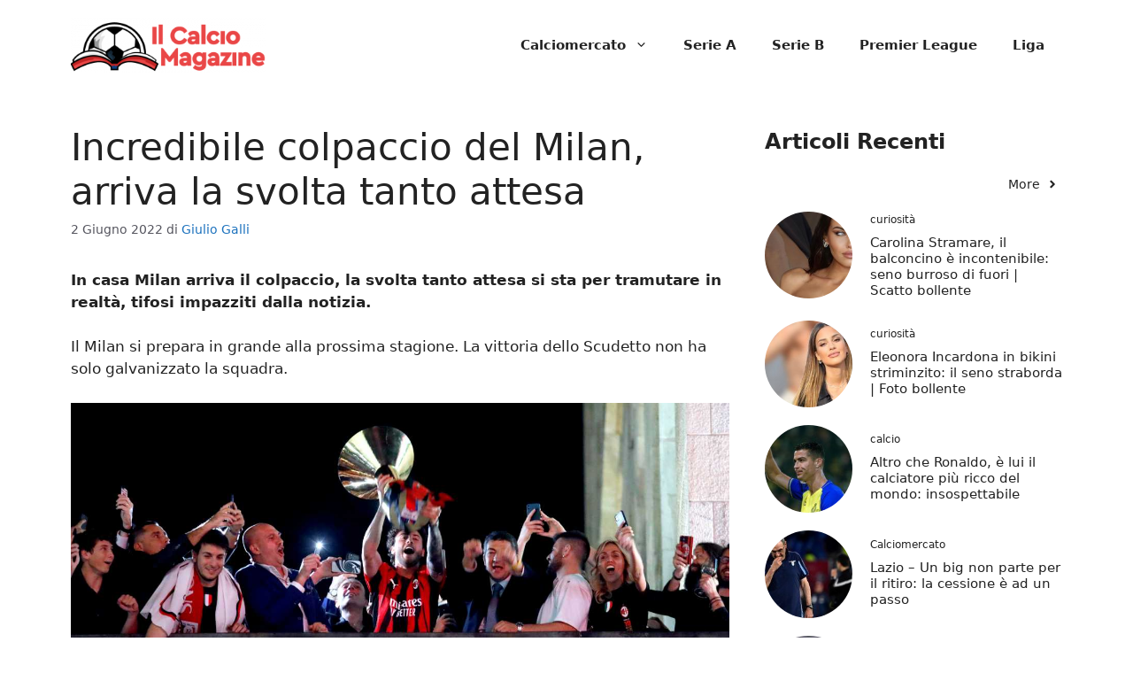

--- FILE ---
content_type: text/html; charset=UTF-8
request_url: https://www.ilcalciomagazine.it/serie-a/ac-milan/incredibile-colpaccio-del-milan-arriva-la-svolta-tanto-attesa/
body_size: 12113
content:
<!DOCTYPE html><html lang="it-IT"><head><meta charset="UTF-8"> <script>function fvmuag(){if(navigator.userAgent.match(/x11.*fox\/54|oid\s4.*xus.*ome\/62|oobot|ighth|tmetr|eadles|ingdo/i))return!1;if(navigator.userAgent.match(/x11.*ome\/75\.0\.3770\.100/i)){var e=screen.width,t=screen.height;if("number"==typeof e&&"number"==typeof t&&862==t&&1367==e)return!1}return!0}</script><meta name='robots' content='index, follow, max-image-preview:large, max-snippet:-1, max-video-preview:-1' /> <script async src="https://www.googletagmanager.com/gtag/js?id=G-YVTZ76E16C"></script> <script>window.dataLayer = window.dataLayer || [];
    function gtag(){dataLayer.push(arguments);}
        gtag('js', new Date());
        gtag('config', 'G-YVTZ76E16C');</script> <meta name="viewport" content="width=device-width, initial-scale=1"><title>Incredibile colpaccio del Milan, arriva la svolta tanto attesa</title><meta name="description" content="In casa Milan arriva il colpaccio, la svolta tanto attesa si sta per tramutare in realtà, tifosi impazziti dalla notizia." /><link rel="canonical" href="https://www.ilcalciomagazine.it/serie-a/ac-milan/incredibile-colpaccio-del-milan-arriva-la-svolta-tanto-attesa/" /><meta property="og:locale" content="it_IT" /><meta property="og:type" content="article" /><meta property="og:title" content="Incredibile colpaccio del Milan, arriva la svolta tanto attesa" /><meta property="og:description" content="In casa Milan arriva il colpaccio, la svolta tanto attesa si sta per tramutare in realtà, tifosi impazziti dalla notizia." /><meta property="og:url" content="https://www.ilcalciomagazine.it/serie-a/ac-milan/incredibile-colpaccio-del-milan-arriva-la-svolta-tanto-attesa/" /><meta property="og:site_name" content="Il Calcio Magazine" /><meta property="article:published_time" content="2022-06-02T05:00:08+00:00" /><meta property="article:modified_time" content="2022-06-01T22:50:45+00:00" /><meta property="og:image" content="https://www.ilcalciomagazine.it/wp-content/uploads/2022/05/MRSHAREFOTO_20220531180549788_bdae3becb8e6664c98c1ae853d929688-1.jpg" /><meta property="og:image:width" content="1280" /><meta property="og:image:height" content="720" /><meta property="og:image:type" content="image/jpeg" /><meta name="author" content="Giulio Galli" /><meta name="twitter:card" content="summary_large_image" /><meta name="twitter:label1" content="Scritto da" /><meta name="twitter:data1" content="Giulio Galli" /><meta name="twitter:label2" content="Tempo di lettura stimato" /><meta name="twitter:data2" content="2 minuti" /> <script type="application/ld+json" class="yoast-schema-graph">{"@context":"https://schema.org","@graph":[{"@type":"Article","@id":"https://www.ilcalciomagazine.it/serie-a/ac-milan/incredibile-colpaccio-del-milan-arriva-la-svolta-tanto-attesa/#article","isPartOf":{"@id":"https://www.ilcalciomagazine.it/serie-a/ac-milan/incredibile-colpaccio-del-milan-arriva-la-svolta-tanto-attesa/"},"author":{"name":"Giulio Galli","@id":"https://www.ilcalciomagazine.it/#/schema/person/b467b08ed66caef0818c7f7381b85ff9"},"headline":"Incredibile colpaccio del Milan, arriva la svolta tanto attesa","datePublished":"2022-06-02T05:00:08+00:00","dateModified":"2022-06-01T22:50:45+00:00","mainEntityOfPage":{"@id":"https://www.ilcalciomagazine.it/serie-a/ac-milan/incredibile-colpaccio-del-milan-arriva-la-svolta-tanto-attesa/"},"wordCount":418,"publisher":{"@id":"https://www.ilcalciomagazine.it/#organization"},"image":{"@id":"https://www.ilcalciomagazine.it/serie-a/ac-milan/incredibile-colpaccio-del-milan-arriva-la-svolta-tanto-attesa/#primaryimage"},"thumbnailUrl":"https://www.ilcalciomagazine.it/wp-content/uploads/2022/05/MRSHAREFOTO_20220531180549788_bdae3becb8e6664c98c1ae853d929688-1.jpg","keywords":["cardinale","Milan","redbird"],"articleSection":["AC Milan"],"inLanguage":"it-IT"},{"@type":"WebPage","@id":"https://www.ilcalciomagazine.it/serie-a/ac-milan/incredibile-colpaccio-del-milan-arriva-la-svolta-tanto-attesa/","url":"https://www.ilcalciomagazine.it/serie-a/ac-milan/incredibile-colpaccio-del-milan-arriva-la-svolta-tanto-attesa/","name":"Incredibile colpaccio del Milan, arriva la svolta tanto attesa","isPartOf":{"@id":"https://www.ilcalciomagazine.it/#website"},"primaryImageOfPage":{"@id":"https://www.ilcalciomagazine.it/serie-a/ac-milan/incredibile-colpaccio-del-milan-arriva-la-svolta-tanto-attesa/#primaryimage"},"image":{"@id":"https://www.ilcalciomagazine.it/serie-a/ac-milan/incredibile-colpaccio-del-milan-arriva-la-svolta-tanto-attesa/#primaryimage"},"thumbnailUrl":"https://www.ilcalciomagazine.it/wp-content/uploads/2022/05/MRSHAREFOTO_20220531180549788_bdae3becb8e6664c98c1ae853d929688-1.jpg","datePublished":"2022-06-02T05:00:08+00:00","dateModified":"2022-06-01T22:50:45+00:00","description":"In casa Milan arriva il colpaccio, la svolta tanto attesa si sta per tramutare in realtà, tifosi impazziti dalla notizia.","breadcrumb":{"@id":"https://www.ilcalciomagazine.it/serie-a/ac-milan/incredibile-colpaccio-del-milan-arriva-la-svolta-tanto-attesa/#breadcrumb"},"inLanguage":"it-IT","potentialAction":[{"@type":"ReadAction","target":["https://www.ilcalciomagazine.it/serie-a/ac-milan/incredibile-colpaccio-del-milan-arriva-la-svolta-tanto-attesa/"]}]},{"@type":"ImageObject","inLanguage":"it-IT","@id":"https://www.ilcalciomagazine.it/serie-a/ac-milan/incredibile-colpaccio-del-milan-arriva-la-svolta-tanto-attesa/#primaryimage","url":"https://www.ilcalciomagazine.it/wp-content/uploads/2022/05/MRSHAREFOTO_20220531180549788_bdae3becb8e6664c98c1ae853d929688-1.jpg","contentUrl":"https://www.ilcalciomagazine.it/wp-content/uploads/2022/05/MRSHAREFOTO_20220531180549788_bdae3becb8e6664c98c1ae853d929688-1.jpg","width":1280,"height":720,"caption":"Milan campione d'Italia per la sua diciannovesima volta nella storia [Credit: ANSA] - Il Calcio Magazine"},{"@type":"BreadcrumbList","@id":"https://www.ilcalciomagazine.it/serie-a/ac-milan/incredibile-colpaccio-del-milan-arriva-la-svolta-tanto-attesa/#breadcrumb","itemListElement":[{"@type":"ListItem","position":1,"name":"Home","item":"https://www.ilcalciomagazine.it/"},{"@type":"ListItem","position":2,"name":"Incredibile colpaccio del Milan, arriva la svolta tanto attesa"}]},{"@type":"WebSite","@id":"https://www.ilcalciomagazine.it/#website","url":"https://www.ilcalciomagazine.it/","name":"Il Calcio Magazine","description":"Il sito web che parla di calcio","publisher":{"@id":"https://www.ilcalciomagazine.it/#organization"},"potentialAction":[{"@type":"SearchAction","target":{"@type":"EntryPoint","urlTemplate":"https://www.ilcalciomagazine.it/?s={search_term_string}"},"query-input":"required name=search_term_string"}],"inLanguage":"it-IT"},{"@type":"Organization","@id":"https://www.ilcalciomagazine.it/#organization","name":"IlCalcioMagazine","url":"https://www.ilcalciomagazine.it/","logo":{"@type":"ImageObject","inLanguage":"it-IT","@id":"https://www.ilcalciomagazine.it/#/schema/logo/image/","url":"http://www.ilcalciomagazine.it/wp-content/uploads/2021/11/magazine_720.png","contentUrl":"http://www.ilcalciomagazine.it/wp-content/uploads/2021/11/magazine_720.png","width":720,"height":202,"caption":"IlCalcioMagazine"},"image":{"@id":"https://www.ilcalciomagazine.it/#/schema/logo/image/"}},{"@type":"Person","@id":"https://www.ilcalciomagazine.it/#/schema/person/b467b08ed66caef0818c7f7381b85ff9","name":"Giulio Galli","image":{"@type":"ImageObject","inLanguage":"it-IT","@id":"https://www.ilcalciomagazine.it/#/schema/person/image/","url":"https://secure.gravatar.com/avatar/5ec74990a3732a4b6e7893a88ab07686?s=96&d=mm&r=g","contentUrl":"https://secure.gravatar.com/avatar/5ec74990a3732a4b6e7893a88ab07686?s=96&d=mm&r=g","caption":"Giulio Galli"},"url":"https://www.ilcalciomagazine.it/author/giulio-simone-galli/"}]}</script> <link rel="amphtml" href="https://www.ilcalciomagazine.it/serie-a/ac-milan/incredibile-colpaccio-del-milan-arriva-la-svolta-tanto-attesa/amp/" /><meta name="generator" content="AMP for WP 1.0.92.1"/><style id='classic-theme-styles-inline-css'>/*! This file is auto-generated */ .wp-block-button__link{color:#fff;background-color:#32373c;border-radius:9999px;box-shadow:none;text-decoration:none;padding:calc(.667em + 2px) calc(1.333em + 2px);font-size:1.125em}.wp-block-file__button{background:#32373c;color:#fff;text-decoration:none}</style><style id='global-styles-inline-css'>body{--wp--preset--color--black: #000000;--wp--preset--color--cyan-bluish-gray: #abb8c3;--wp--preset--color--white: #ffffff;--wp--preset--color--pale-pink: #f78da7;--wp--preset--color--vivid-red: #cf2e2e;--wp--preset--color--luminous-vivid-orange: #ff6900;--wp--preset--color--luminous-vivid-amber: #fcb900;--wp--preset--color--light-green-cyan: #7bdcb5;--wp--preset--color--vivid-green-cyan: #00d084;--wp--preset--color--pale-cyan-blue: #8ed1fc;--wp--preset--color--vivid-cyan-blue: #0693e3;--wp--preset--color--vivid-purple: #9b51e0;--wp--preset--color--contrast: var(--contrast);--wp--preset--color--contrast-2: var(--contrast-2);--wp--preset--color--contrast-3: var(--contrast-3);--wp--preset--color--base: var(--base);--wp--preset--color--base-2: var(--base-2);--wp--preset--color--base-3: var(--base-3);--wp--preset--color--accent: var(--accent);--wp--preset--gradient--vivid-cyan-blue-to-vivid-purple: linear-gradient(135deg,rgba(6,147,227,1) 0%,rgb(155,81,224) 100%);--wp--preset--gradient--light-green-cyan-to-vivid-green-cyan: linear-gradient(135deg,rgb(122,220,180) 0%,rgb(0,208,130) 100%);--wp--preset--gradient--luminous-vivid-amber-to-luminous-vivid-orange: linear-gradient(135deg,rgba(252,185,0,1) 0%,rgba(255,105,0,1) 100%);--wp--preset--gradient--luminous-vivid-orange-to-vivid-red: linear-gradient(135deg,rgba(255,105,0,1) 0%,rgb(207,46,46) 100%);--wp--preset--gradient--very-light-gray-to-cyan-bluish-gray: linear-gradient(135deg,rgb(238,238,238) 0%,rgb(169,184,195) 100%);--wp--preset--gradient--cool-to-warm-spectrum: linear-gradient(135deg,rgb(74,234,220) 0%,rgb(151,120,209) 20%,rgb(207,42,186) 40%,rgb(238,44,130) 60%,rgb(251,105,98) 80%,rgb(254,248,76) 100%);--wp--preset--gradient--blush-light-purple: linear-gradient(135deg,rgb(255,206,236) 0%,rgb(152,150,240) 100%);--wp--preset--gradient--blush-bordeaux: linear-gradient(135deg,rgb(254,205,165) 0%,rgb(254,45,45) 50%,rgb(107,0,62) 100%);--wp--preset--gradient--luminous-dusk: linear-gradient(135deg,rgb(255,203,112) 0%,rgb(199,81,192) 50%,rgb(65,88,208) 100%);--wp--preset--gradient--pale-ocean: linear-gradient(135deg,rgb(255,245,203) 0%,rgb(182,227,212) 50%,rgb(51,167,181) 100%);--wp--preset--gradient--electric-grass: linear-gradient(135deg,rgb(202,248,128) 0%,rgb(113,206,126) 100%);--wp--preset--gradient--midnight: linear-gradient(135deg,rgb(2,3,129) 0%,rgb(40,116,252) 100%);--wp--preset--font-size--small: 13px;--wp--preset--font-size--medium: 20px;--wp--preset--font-size--large: 36px;--wp--preset--font-size--x-large: 42px;--wp--preset--spacing--20: 0.44rem;--wp--preset--spacing--30: 0.67rem;--wp--preset--spacing--40: 1rem;--wp--preset--spacing--50: 1.5rem;--wp--preset--spacing--60: 2.25rem;--wp--preset--spacing--70: 3.38rem;--wp--preset--spacing--80: 5.06rem;--wp--preset--shadow--natural: 6px 6px 9px rgba(0, 0, 0, 0.2);--wp--preset--shadow--deep: 12px 12px 50px rgba(0, 0, 0, 0.4);--wp--preset--shadow--sharp: 6px 6px 0px rgba(0, 0, 0, 0.2);--wp--preset--shadow--outlined: 6px 6px 0px -3px rgba(255, 255, 255, 1), 6px 6px rgba(0, 0, 0, 1);--wp--preset--shadow--crisp: 6px 6px 0px rgba(0, 0, 0, 1);}:where(.is-layout-flex){gap: 0.5em;}:where(.is-layout-grid){gap: 0.5em;}body .is-layout-flow > .alignleft{float: left;margin-inline-start: 0;margin-inline-end: 2em;}body .is-layout-flow > .alignright{float: right;margin-inline-start: 2em;margin-inline-end: 0;}body .is-layout-flow > .aligncenter{margin-left: auto !important;margin-right: auto !important;}body .is-layout-constrained > .alignleft{float: left;margin-inline-start: 0;margin-inline-end: 2em;}body .is-layout-constrained > .alignright{float: right;margin-inline-start: 2em;margin-inline-end: 0;}body .is-layout-constrained > .aligncenter{margin-left: auto !important;margin-right: auto !important;}body .is-layout-constrained > :where(:not(.alignleft):not(.alignright):not(.alignfull)){max-width: var(--wp--style--global--content-size);margin-left: auto !important;margin-right: auto !important;}body .is-layout-constrained > .alignwide{max-width: var(--wp--style--global--wide-size);}body .is-layout-flex{display: flex;}body .is-layout-flex{flex-wrap: wrap;align-items: center;}body .is-layout-flex > *{margin: 0;}body .is-layout-grid{display: grid;}body .is-layout-grid > *{margin: 0;}:where(.wp-block-columns.is-layout-flex){gap: 2em;}:where(.wp-block-columns.is-layout-grid){gap: 2em;}:where(.wp-block-post-template.is-layout-flex){gap: 1.25em;}:where(.wp-block-post-template.is-layout-grid){gap: 1.25em;}.has-black-color{color: var(--wp--preset--color--black) !important;}.has-cyan-bluish-gray-color{color: var(--wp--preset--color--cyan-bluish-gray) !important;}.has-white-color{color: var(--wp--preset--color--white) !important;}.has-pale-pink-color{color: var(--wp--preset--color--pale-pink) !important;}.has-vivid-red-color{color: var(--wp--preset--color--vivid-red) !important;}.has-luminous-vivid-orange-color{color: var(--wp--preset--color--luminous-vivid-orange) !important;}.has-luminous-vivid-amber-color{color: var(--wp--preset--color--luminous-vivid-amber) !important;}.has-light-green-cyan-color{color: var(--wp--preset--color--light-green-cyan) !important;}.has-vivid-green-cyan-color{color: var(--wp--preset--color--vivid-green-cyan) !important;}.has-pale-cyan-blue-color{color: var(--wp--preset--color--pale-cyan-blue) !important;}.has-vivid-cyan-blue-color{color: var(--wp--preset--color--vivid-cyan-blue) !important;}.has-vivid-purple-color{color: var(--wp--preset--color--vivid-purple) !important;}.has-black-background-color{background-color: var(--wp--preset--color--black) !important;}.has-cyan-bluish-gray-background-color{background-color: var(--wp--preset--color--cyan-bluish-gray) !important;}.has-white-background-color{background-color: var(--wp--preset--color--white) !important;}.has-pale-pink-background-color{background-color: var(--wp--preset--color--pale-pink) !important;}.has-vivid-red-background-color{background-color: var(--wp--preset--color--vivid-red) !important;}.has-luminous-vivid-orange-background-color{background-color: var(--wp--preset--color--luminous-vivid-orange) !important;}.has-luminous-vivid-amber-background-color{background-color: var(--wp--preset--color--luminous-vivid-amber) !important;}.has-light-green-cyan-background-color{background-color: var(--wp--preset--color--light-green-cyan) !important;}.has-vivid-green-cyan-background-color{background-color: var(--wp--preset--color--vivid-green-cyan) !important;}.has-pale-cyan-blue-background-color{background-color: var(--wp--preset--color--pale-cyan-blue) !important;}.has-vivid-cyan-blue-background-color{background-color: var(--wp--preset--color--vivid-cyan-blue) !important;}.has-vivid-purple-background-color{background-color: var(--wp--preset--color--vivid-purple) !important;}.has-black-border-color{border-color: var(--wp--preset--color--black) !important;}.has-cyan-bluish-gray-border-color{border-color: var(--wp--preset--color--cyan-bluish-gray) !important;}.has-white-border-color{border-color: var(--wp--preset--color--white) !important;}.has-pale-pink-border-color{border-color: var(--wp--preset--color--pale-pink) !important;}.has-vivid-red-border-color{border-color: var(--wp--preset--color--vivid-red) !important;}.has-luminous-vivid-orange-border-color{border-color: var(--wp--preset--color--luminous-vivid-orange) !important;}.has-luminous-vivid-amber-border-color{border-color: var(--wp--preset--color--luminous-vivid-amber) !important;}.has-light-green-cyan-border-color{border-color: var(--wp--preset--color--light-green-cyan) !important;}.has-vivid-green-cyan-border-color{border-color: var(--wp--preset--color--vivid-green-cyan) !important;}.has-pale-cyan-blue-border-color{border-color: var(--wp--preset--color--pale-cyan-blue) !important;}.has-vivid-cyan-blue-border-color{border-color: var(--wp--preset--color--vivid-cyan-blue) !important;}.has-vivid-purple-border-color{border-color: var(--wp--preset--color--vivid-purple) !important;}.has-vivid-cyan-blue-to-vivid-purple-gradient-background{background: var(--wp--preset--gradient--vivid-cyan-blue-to-vivid-purple) !important;}.has-light-green-cyan-to-vivid-green-cyan-gradient-background{background: var(--wp--preset--gradient--light-green-cyan-to-vivid-green-cyan) !important;}.has-luminous-vivid-amber-to-luminous-vivid-orange-gradient-background{background: var(--wp--preset--gradient--luminous-vivid-amber-to-luminous-vivid-orange) !important;}.has-luminous-vivid-orange-to-vivid-red-gradient-background{background: var(--wp--preset--gradient--luminous-vivid-orange-to-vivid-red) !important;}.has-very-light-gray-to-cyan-bluish-gray-gradient-background{background: var(--wp--preset--gradient--very-light-gray-to-cyan-bluish-gray) !important;}.has-cool-to-warm-spectrum-gradient-background{background: var(--wp--preset--gradient--cool-to-warm-spectrum) !important;}.has-blush-light-purple-gradient-background{background: var(--wp--preset--gradient--blush-light-purple) !important;}.has-blush-bordeaux-gradient-background{background: var(--wp--preset--gradient--blush-bordeaux) !important;}.has-luminous-dusk-gradient-background{background: var(--wp--preset--gradient--luminous-dusk) !important;}.has-pale-ocean-gradient-background{background: var(--wp--preset--gradient--pale-ocean) !important;}.has-electric-grass-gradient-background{background: var(--wp--preset--gradient--electric-grass) !important;}.has-midnight-gradient-background{background: var(--wp--preset--gradient--midnight) !important;}.has-small-font-size{font-size: var(--wp--preset--font-size--small) !important;}.has-medium-font-size{font-size: var(--wp--preset--font-size--medium) !important;}.has-large-font-size{font-size: var(--wp--preset--font-size--large) !important;}.has-x-large-font-size{font-size: var(--wp--preset--font-size--x-large) !important;} .wp-block-navigation a:where(:not(.wp-element-button)){color: inherit;} :where(.wp-block-post-template.is-layout-flex){gap: 1.25em;}:where(.wp-block-post-template.is-layout-grid){gap: 1.25em;} :where(.wp-block-columns.is-layout-flex){gap: 2em;}:where(.wp-block-columns.is-layout-grid){gap: 2em;} .wp-block-pullquote{font-size: 1.5em;line-height: 1.6;}</style><style id='generateblocks-inline-css'>.gb-container .wp-block-image img{vertical-align:middle;}.gb-container .gb-shape{position:absolute;overflow:hidden;pointer-events:none;line-height:0;}.gb-container .gb-shape svg{fill:currentColor;}.gb-container.gb-tabs__item:not(.gb-tabs__item-open){display:none;}.gb-container-d0a86651{color:var(--contrast);}.gb-container-d0a86651 > .gb-inside-container{max-width:1200px;margin-left:auto;margin-right:auto;}.gb-container-d0a86651 a{color:var(--contrast);}.gb-container-d0a86651 a:hover{color:var(--contrast);}.gb-grid-wrapper > .gb-grid-column-d0a86651 > .gb-container{display:flex;flex-direction:column;height:100%;}.gb-grid-wrapper > .gb-grid-column-847a4203{width:100%;}.gb-grid-wrapper > .gb-grid-column-847a4203 > .gb-container{display:flex;flex-direction:column;height:100%;}.gb-container-bcbc46ac{text-align:center;border-top:3px solid var(--accent-2);}.gb-grid-wrapper > .gb-grid-column-bcbc46ac{width:60%;flex-basis:calc(100% - 75px);}.gb-grid-wrapper > .gb-grid-column-bcbc46ac > .gb-container{display:flex;flex-direction:column;height:100%;}.gb-grid-wrapper > .gb-grid-column-4fc67d38{width:20%;flex-basis:75px;}.gb-grid-wrapper > .gb-grid-column-4fc67d38 > .gb-container{display:flex;flex-direction:column;height:100%;}.gb-grid-wrapper > .gb-grid-column-03919c55{width:100%;}.gb-grid-wrapper > .gb-grid-column-03919c55 > .gb-container{display:flex;flex-direction:column;height:100%;}.gb-grid-wrapper > .gb-grid-column-3ff058ae{width:33.33%;}.gb-grid-wrapper > .gb-grid-column-3ff058ae > .gb-container{display:flex;flex-direction:column;height:100%;}.gb-grid-wrapper > .gb-grid-column-c551a107{width:66.66%;}.gb-grid-wrapper > .gb-grid-column-c551a107 > .gb-container{justify-content:center;display:flex;flex-direction:column;height:100%;}.gb-grid-wrapper{display:flex;flex-wrap:wrap;}.gb-grid-column{box-sizing:border-box;}.gb-grid-wrapper .wp-block-image{margin-bottom:0;}.gb-grid-wrapper-e588d128{align-items:center;margin-left:-10px;}.gb-grid-wrapper-e588d128 > .gb-grid-column{padding-left:10px;padding-bottom:20px;}.gb-grid-wrapper-b3929361 > .gb-grid-column{padding-bottom:10px;}.gb-grid-wrapper-d1e7a423{margin-left:-20px;}.gb-grid-wrapper-d1e7a423 > .gb-grid-column{padding-left:20px;padding-bottom:10px;}.gb-icon svg{fill:currentColor;}.gb-highlight{background:none;color:unset;}h6.gb-headline-14dcdb64{font-size:12px;margin-bottom:8px;}h3.gb-headline-040f2ffe{font-size:15px;margin-bottom:5px;}.gb-button-wrapper{display:flex;flex-wrap:wrap;align-items:flex-start;justify-content:flex-start;clear:both;}.gb-button-wrapper-c617e1fe{justify-content:center;}.gb-button{text-decoration:none;}.gb-icon svg{fill:currentColor;}.gb-accordion__item:not(.gb-accordion__item-open) > .gb-button .gb-accordion__icon-open{display:none;}.gb-accordion__item.gb-accordion__item-open > .gb-button .gb-accordion__icon{display:none;}.gb-button-wrapper a.gb-button-3a4a7e95{display:inline-flex;align-items:center;justify-content:center;font-size:14px;text-align:center;color:var(--accent-2);}.gb-button-wrapper a.gb-button-3a4a7e95:hover, .gb-button-wrapper a.gb-button-3a4a7e95:active, .gb-button-wrapper a.gb-button-3a4a7e95:focus{color:var(--contrast);}.gb-button-wrapper a.gb-button-3a4a7e95 .gb-icon{line-height:0;padding-left:0.5em;}.gb-button-wrapper a.gb-button-3a4a7e95 .gb-icon svg{width:1em;height:1em;}.gb-block-image img{vertical-align:middle;}.gb-image-95849c3e{border-radius:50%;object-fit:cover;}@media (min-width: 1025px) {.gb-grid-wrapper > div.gb-grid-column-847a4203{padding-bottom:0;}}@media (max-width: 1024px) {.gb-grid-wrapper-b3929361{margin-left:-20px;}.gb-grid-wrapper-b3929361 > .gb-grid-column{padding-left:20px;}}@media (max-width: 767px) {.gb-container-d0a86651{text-align:center;}.gb-container-d0a86651 > .gb-inside-container{padding-top:40px;}.gb-grid-wrapper > .gb-grid-column-847a4203{width:100%;}.gb-grid-wrapper > div.gb-grid-column-847a4203{padding-bottom:0;}.gb-grid-wrapper > .gb-grid-column-bcbc46ac{width:100%;}.gb-grid-wrapper > .gb-grid-column-4fc67d38{width:100%;}.gb-container-3ff058ae{text-align:center;}.gb-grid-wrapper > .gb-grid-column-3ff058ae{width:50%;}.gb-container-c551a107{text-align:left;}.gb-grid-wrapper > .gb-grid-column-c551a107{width:50%;}h4.gb-headline-9e06b5e3{text-align:left;}h6.gb-headline-14dcdb64{text-align:left;}h3.gb-headline-040f2ffe{text-align:left;}}.gb-container-link{position:absolute;top:0;right:0;bottom:0;left:0;z-index:99;}a.gb-container{display: block;}</style><link rel='stylesheet' id='fvm-header-0-css' href='https://www.ilcalciomagazine.it/wp-content/uploads/cache/fvm/1713970964/out/header-118529ce8b098da01fd4bfffe20079d5ca6168e0.min.css' media='all' /><link rel="https://api.w.org/" href="https://www.ilcalciomagazine.it/wp-json/" /><link rel="alternate" type="application/json" href="https://www.ilcalciomagazine.it/wp-json/wp/v2/posts/9323" /><link rel="alternate" type="application/json+oembed" href="https://www.ilcalciomagazine.it/wp-json/oembed/1.0/embed?url=https%3A%2F%2Fwww.ilcalciomagazine.it%2Fserie-a%2Fac-milan%2Fincredibile-colpaccio-del-milan-arriva-la-svolta-tanto-attesa%2F" /><link rel="alternate" type="text/xml+oembed" href="https://www.ilcalciomagazine.it/wp-json/oembed/1.0/embed?url=https%3A%2F%2Fwww.ilcalciomagazine.it%2Fserie-a%2Fac-milan%2Fincredibile-colpaccio-del-milan-arriva-la-svolta-tanto-attesa%2F&#038;format=xml" /> <script>var dadasuite365WebPushData = {"site":"www.ilcalciomagazine.it","site_url":"https:\/\/www.ilcalciomagazine.it","vapid_key":"BIjA3Tzri3d79zu6B0CD1w--1MtzXCnJfKcUd_BSRHcmZYFYElKF2dHHgJV8iliRutFHH19hZicz4PQepciGKyQ","dadasuite_365_webpush_api":"https:\/\/sensor01.gopush.it\/api\/push"}</script><script src="https://www.ilcalciomagazine.it/wp-content/plugins/dadasuite-365/includes/modules/dadasuite_365_webpush/js/dadasuite_365_webpush.min.js"></script><style type="text/css">.broken_link, a.broken_link { text-decoration: line-through; }</style></head><body class="post-template-default single single-post postid-9323 single-format-standard wp-custom-logo wp-embed-responsive post-image-above-header post-image-aligned-center right-sidebar nav-float-right one-container header-aligned-left dropdown-hover" itemtype="https://schema.org/Blog" itemscope> <a class="screen-reader-text skip-link" href="#content" title="Vai al contenuto">Vai al contenuto</a> <header class="site-header has-inline-mobile-toggle" id="masthead" aria-label="Sito"  itemtype="https://schema.org/WPHeader" itemscope><div class="inside-header grid-container"><div class="site-logo"> <a href="https://www.ilcalciomagazine.it/" rel="home"> <img  class="header-image is-logo-image" alt="Il Calcio Magazine" src="https://www.ilcalciomagazine.it/wp-content/uploads/2024/01/cropped-magazine_720-300x84-1.png" width="300" height="84" /> </a></div> <nav class="main-navigation mobile-menu-control-wrapper" id="mobile-menu-control-wrapper" aria-label="Attiva/Disattiva dispositivi mobili"><div class="menu-bar-items"></div> <button data-nav="site-navigation" class="menu-toggle" aria-controls="primary-menu" aria-expanded="false"> <span class="gp-icon icon-menu-bars"><svg viewBox="0 0 512 512" aria-hidden="true" xmlns="http://www.w3.org/2000/svg" width="1em" height="1em"><path d="M0 96c0-13.255 10.745-24 24-24h464c13.255 0 24 10.745 24 24s-10.745 24-24 24H24c-13.255 0-24-10.745-24-24zm0 160c0-13.255 10.745-24 24-24h464c13.255 0 24 10.745 24 24s-10.745 24-24 24H24c-13.255 0-24-10.745-24-24zm0 160c0-13.255 10.745-24 24-24h464c13.255 0 24 10.745 24 24s-10.745 24-24 24H24c-13.255 0-24-10.745-24-24z" /></svg><svg viewBox="0 0 512 512" aria-hidden="true" xmlns="http://www.w3.org/2000/svg" width="1em" height="1em"><path d="M71.029 71.029c9.373-9.372 24.569-9.372 33.942 0L256 222.059l151.029-151.03c9.373-9.372 24.569-9.372 33.942 0 9.372 9.373 9.372 24.569 0 33.942L289.941 256l151.03 151.029c9.372 9.373 9.372 24.569 0 33.942-9.373 9.372-24.569 9.372-33.942 0L256 289.941l-151.029 151.03c-9.373 9.372-24.569 9.372-33.942 0-9.372-9.373-9.372-24.569 0-33.942L222.059 256 71.029 104.971c-9.372-9.373-9.372-24.569 0-33.942z" /></svg></span><span class="screen-reader-text">Menu</span> </button> </nav> <nav class="main-navigation has-menu-bar-items sub-menu-right" id="site-navigation" aria-label="Principale"  itemtype="https://schema.org/SiteNavigationElement" itemscope><div class="inside-navigation grid-container"> <button class="menu-toggle" aria-controls="primary-menu" aria-expanded="false"> <span class="gp-icon icon-menu-bars"><svg viewBox="0 0 512 512" aria-hidden="true" xmlns="http://www.w3.org/2000/svg" width="1em" height="1em"><path d="M0 96c0-13.255 10.745-24 24-24h464c13.255 0 24 10.745 24 24s-10.745 24-24 24H24c-13.255 0-24-10.745-24-24zm0 160c0-13.255 10.745-24 24-24h464c13.255 0 24 10.745 24 24s-10.745 24-24 24H24c-13.255 0-24-10.745-24-24zm0 160c0-13.255 10.745-24 24-24h464c13.255 0 24 10.745 24 24s-10.745 24-24 24H24c-13.255 0-24-10.745-24-24z" /></svg><svg viewBox="0 0 512 512" aria-hidden="true" xmlns="http://www.w3.org/2000/svg" width="1em" height="1em"><path d="M71.029 71.029c9.373-9.372 24.569-9.372 33.942 0L256 222.059l151.029-151.03c9.373-9.372 24.569-9.372 33.942 0 9.372 9.373 9.372 24.569 0 33.942L289.941 256l151.03 151.029c9.372 9.373 9.372 24.569 0 33.942-9.373 9.372-24.569 9.372-33.942 0L256 289.941l-151.029 151.03c-9.373 9.372-24.569 9.372-33.942 0-9.372-9.373-9.372-24.569 0-33.942L222.059 256 71.029 104.971c-9.372-9.373-9.372-24.569 0-33.942z" /></svg></span><span class="mobile-menu">Menu</span> </button><div id="primary-menu" class="main-nav"><ul id="menu-principale" class=" menu sf-menu"><li id="menu-item-67" class="menu-item menu-item-type-taxonomy menu-item-object-category menu-item-has-children menu-item-67"><a href="https://www.ilcalciomagazine.it/calciomercato/">Calciomercato<span role="presentation" class="dropdown-menu-toggle"><span class="gp-icon icon-arrow"><svg viewBox="0 0 330 512" aria-hidden="true" xmlns="http://www.w3.org/2000/svg" width="1em" height="1em"><path d="M305.913 197.085c0 2.266-1.133 4.815-2.833 6.514L171.087 335.593c-1.7 1.7-4.249 2.832-6.515 2.832s-4.815-1.133-6.515-2.832L26.064 203.599c-1.7-1.7-2.832-4.248-2.832-6.514s1.132-4.816 2.832-6.515l14.162-14.163c1.7-1.699 3.966-2.832 6.515-2.832 2.266 0 4.815 1.133 6.515 2.832l111.316 111.317 111.316-111.317c1.7-1.699 4.249-2.832 6.515-2.832s4.815 1.133 6.515 2.832l14.162 14.163c1.7 1.7 2.833 4.249 2.833 6.515z" /></svg></span></span></a><ul class="sub-menu"><li id="menu-item-68" class="menu-item menu-item-type-taxonomy menu-item-object-category menu-item-68"><a href="https://www.ilcalciomagazine.it/calciomercato/2019-sessione-invernale/">2019 sessione invernale</a></li></ul></li><li id="menu-item-35" class="menu-item menu-item-type-taxonomy menu-item-object-category current-post-ancestor menu-item-35"><a href="https://www.ilcalciomagazine.it/serie-a/">Serie A</a></li><li id="menu-item-69" class="menu-item menu-item-type-taxonomy menu-item-object-category menu-item-69"><a href="https://www.ilcalciomagazine.it/serie-b/">Serie B</a></li><li id="menu-item-70" class="menu-item menu-item-type-taxonomy menu-item-object-category menu-item-70"><a href="https://www.ilcalciomagazine.it/premier-league/">Premier League</a></li><li id="menu-item-84" class="menu-item menu-item-type-taxonomy menu-item-object-category menu-item-84"><a href="https://www.ilcalciomagazine.it/liga/">Liga</a></li></ul></div><div class="menu-bar-items"></div></div> </nav></div> </header><div class="site grid-container container hfeed" id="page"><div class="site-content" id="content"><div class="content-area" id="primary"> <main class="site-main" id="main"> <article id="post-9323" class="post-9323 post type-post status-publish format-standard has-post-thumbnail hentry category-ac-milan tag-cardinale tag-milan tag-redbird" itemtype="https://schema.org/CreativeWork" itemscope><div class="inside-article"> <header class="entry-header" aria-label="Contenuto"><h1 class="entry-title" itemprop="headline">Incredibile colpaccio del Milan, arriva la svolta tanto attesa</h1><div class="entry-meta"> <span class="posted-on"><time class="entry-date published" datetime="2022-06-02T07:00:08+02:00" itemprop="datePublished">2 Giugno 2022</time></span> <span class="byline">di <span class="author vcard" itemprop="author" itemtype="https://schema.org/Person" itemscope><a class="url fn n" href="https://www.ilcalciomagazine.it/author/giulio-simone-galli/" title="Visualizza tutti gli articoli di Giulio Galli" rel="author" itemprop="url"><span class="author-name" itemprop="name">Giulio Galli</span></a></span></span></div> </header><div class="entry-content" itemprop="text"><div class='code-block code-block-1' style='margin: 8px auto; text-align: center; display: block; clear: both;'><div class="nm-ad" id="IlCalcioMagazine_A" data-slot="ca-pub-4894676716775870-tag/IlCalcioMagazine_A" data-mp="NW_ARTICLE" data-dm="300x250,336x280" style="text-align: center;"></div></div><p><strong>In casa Milan arriva il colpaccio, la svolta tanto attesa si sta per tramutare in realtà, tifosi impazziti dalla notizia.</strong></p><p>Il Milan si prepara in grande alla prossima stagione. La vittoria dello Scudetto non ha solo galvanizzato la squadra.</p> <figure id="attachment_9325" aria-describedby="caption-attachment-9325" style="width: 1270px" class="wp-caption alignnone"><img fetchpriority="high" decoding="async" class="size-full wp-image-9325" src="https://www.ilcalciomagazine.it/wp-content/uploads/2022/05/MRSHAREFOTO_20220531180549788_bdae3becb8e6664c98c1ae853d929688-1.jpg" alt="Milan campione d'Italia per la sua diciannovesima volta nella storia (Credit Foto Ansa)" width="1280" height="720" srcset="https://www.ilcalciomagazine.it/wp-content/uploads/2022/05/MRSHAREFOTO_20220531180549788_bdae3becb8e6664c98c1ae853d929688-1.jpg 1280w, https://www.ilcalciomagazine.it/wp-content/uploads/2022/05/MRSHAREFOTO_20220531180549788_bdae3becb8e6664c98c1ae853d929688-1-300x169.jpg 300w, https://www.ilcalciomagazine.it/wp-content/uploads/2022/05/MRSHAREFOTO_20220531180549788_bdae3becb8e6664c98c1ae853d929688-1-1024x576.jpg 1024w, https://www.ilcalciomagazine.it/wp-content/uploads/2022/05/MRSHAREFOTO_20220531180549788_bdae3becb8e6664c98c1ae853d929688-1-768x432.jpg 768w" sizes="(max-width: 1280px) 100vw, 1280px" /><figcaption id="caption-attachment-9325" class="wp-caption-text">Milan campione d&#8217;Italia per la sua diciannovesima volta nella storia (Credit Foto Ansa)</figcaption></figure><div class='code-block code-block-2' style='margin: 8px auto; text-align: center; display: block; clear: both;'><div class="nm-ad" id="IlCalcioMagazine_B" data-slot="ca-pub-4894676716775870-tag/IlCalcioMagazine_B" data-mp="NW_ARTICLE" data-dm="300x250,336x280" style="text-align: center;"></div></div><p>La vittoria dello <strong>Scudetto</strong> da parte del <strong>Milan</strong> non solo ha rilanciato la squadra di <strong>Pioli</strong> ma anche il valore e la fama del <strong>brand</strong>. I rossoneri quest&#8217;anno hanno dimostrato di essere una squadra compatta capace di superare gli ostacoli trovati lungo il percorso.</p><p>Dopo la vittoria nel derby di campionato, siglato Oliver <strong>Giroud</strong>, il <a href="https://www.ilcalciomagazine.it/serie-a/milan-beffato-lo-scudetto-non-basta-il-futuro-si-complica/" target="_blank" rel="noopener noreferrer">Diavolo</a> non si è più fermato e domenica dopo domenica hanno macinato punti su punti. Solo l&#8217;<strong>Inter</strong> in Coppa Italia è riuscita a fermare l&#8217;armata rossonera, con la vittoria per 3-0 nella semifinale di ritorno, che successivamente ha ripreso la sua corsa verso il tricolore.</p><div class='code-block code-block-4' style='margin: 8px auto; text-align: center; display: block; clear: both;'><div id='inRead'></div></div><p>Ora il Milan si prepara alla prossima stagione, chiamato a provare a replicare il successo di quest&#8217;anno e magari qualcosa in più.</p><h2>Già apposte le firme, ecco chi è il nuovo proprietario del club</h2><p>Nella giornata di oggi il Milan è stato venduto ad un nuovo proprietario anche lui americano ma con origini italiane. <strong>Gerry Cardinale</strong> ,capo di <strong>RedBird</strong> Capital Partners, ha firmato il contratto di acquisizione della maggioranza della società dal fondo <strong>Elliott</strong> per 1,3 miliardi di dollari.</p> <figure id="attachment_9326" aria-describedby="caption-attachment-9326" style="width: 730px" class="wp-caption alignnone"><img decoding="async" class="size-full wp-image-9326" src="https://www.ilcalciomagazine.it/wp-content/uploads/2022/05/MRSHAREFOTO_20220531180603345_4ac37d80c6043dccad78742b101e33d8-1.jpg" alt="Gerry Cardinale capo di RedBird (Credit Foto Ansa)" width="740" height="550" srcset="https://www.ilcalciomagazine.it/wp-content/uploads/2022/05/MRSHAREFOTO_20220531180603345_4ac37d80c6043dccad78742b101e33d8-1.jpg 740w, https://www.ilcalciomagazine.it/wp-content/uploads/2022/05/MRSHAREFOTO_20220531180603345_4ac37d80c6043dccad78742b101e33d8-1-300x223.jpg 300w" sizes="(max-width: 740px) 100vw, 740px" /><figcaption id="caption-attachment-9326" class="wp-caption-text">Gerry Cardinale capo di RedBird (Credit Foto Ansa)</figcaption></figure><p>Del passaggio di proprietà ne ha parlato anche il presidente rossonero Paolo <strong>Scaroni</strong>, il quale ha detto che tutto sta andando come previsto. Nei prossimi giorni si concretizzerà la trattativa con il nuovo fondo proprietario, anche se poi tra signing e closing passerà qualche mese.</p><p>RedBird è un fondo di investimento americano che è focalizzato sulla costruzione di società a rapido tasso di crescita con capitale flessibile e a lungo termine. Fu fondato nel 2014 da Gerry Cardinale, che riveste il ruolo di managing partner. Il suo capitale ammonta in totale a 4,5 miliardi di dollari e coinvolge non solo servizi finanziari, ma anche diversi altri ambiti, come le telecomunicazioni e lo sport. I rossoneri non sono la prima squadra di calcio che si trova a gestire, infatti RedBird gestisce anche l’85% del <strong>Tolosa</strong>, club francese recentemente promosso dalla Ligue 2 alla <strong>Ligue 1</strong>.</p><p>All&#8217;interno del consiglio di amministrazione del nuovo<a href="https://www.ilcalciomagazine.it/serie-a/milan-duro-sfogo-del-giocatore-le-sue-parole-sorprendono-tutti/" target="_blank" rel="noopener noreferrer"> Milan</a> saranno presenti comunque uomini di Elliott, che prenderà vita a seguito del passaggio di proprietà.</p><div class='code-block code-block-3' style='margin: 8px auto; text-align: center; display: block; clear: both;'><div class="nm-ad" id="IlCalcioMagazine_C" data-slot="ca-pub-4894676716775870-tag/IlCalcioMagazine_C" data-mp="NW_ARTICLE" data-dm="300x250,336x280" style="text-align: center;"></div><div id="M823190ScriptRootC1345478"></div><div id="nat_61e9ae3c3c29de3e5b3295f7"></div></div></div><footer class="entry-meta" aria-label="Contenuto dei meta"> <span class="cat-links"><span class="gp-icon icon-categories"><svg viewBox="0 0 512 512" aria-hidden="true" xmlns="http://www.w3.org/2000/svg" width="1em" height="1em"><path d="M0 112c0-26.51 21.49-48 48-48h110.014a48 48 0 0143.592 27.907l12.349 26.791A16 16 0 00228.486 128H464c26.51 0 48 21.49 48 48v224c0 26.51-21.49 48-48 48H48c-26.51 0-48-21.49-48-48V112z" /></svg></span><span class="screen-reader-text">Categorie </span><a href="https://www.ilcalciomagazine.it/serie-a/ac-milan/" rel="category tag">AC Milan</a></span> <span class="tags-links"><span class="gp-icon icon-tags"><svg viewBox="0 0 512 512" aria-hidden="true" xmlns="http://www.w3.org/2000/svg" width="1em" height="1em"><path d="M20 39.5c-8.836 0-16 7.163-16 16v176c0 4.243 1.686 8.313 4.687 11.314l224 224c6.248 6.248 16.378 6.248 22.626 0l176-176c6.244-6.244 6.25-16.364.013-22.615l-223.5-224A15.999 15.999 0 00196.5 39.5H20zm56 96c0-13.255 10.745-24 24-24s24 10.745 24 24-10.745 24-24 24-24-10.745-24-24z"/><path d="M259.515 43.015c4.686-4.687 12.284-4.687 16.97 0l228 228c4.686 4.686 4.686 12.284 0 16.97l-180 180c-4.686 4.687-12.284 4.687-16.97 0-4.686-4.686-4.686-12.284 0-16.97L479.029 279.5 259.515 59.985c-4.686-4.686-4.686-12.284 0-16.97z" /></svg></span><span class="screen-reader-text">Tag </span><a href="https://www.ilcalciomagazine.it/tag/cardinale/" rel="tag">cardinale</a>, <a href="https://www.ilcalciomagazine.it/tag/milan/" rel="tag">Milan</a>, <a href="https://www.ilcalciomagazine.it/tag/redbird/" rel="tag">redbird</a></span> <nav id="nav-below" class="post-navigation" aria-label="Articoli"><div class="nav-previous"><span class="gp-icon icon-arrow-left"><svg viewBox="0 0 192 512" aria-hidden="true" xmlns="http://www.w3.org/2000/svg" width="1em" height="1em" fill-rule="evenodd" clip-rule="evenodd" stroke-linejoin="round" stroke-miterlimit="1.414"><path d="M178.425 138.212c0 2.265-1.133 4.813-2.832 6.512L64.276 256.001l111.317 111.277c1.7 1.7 2.832 4.247 2.832 6.513 0 2.265-1.133 4.813-2.832 6.512L161.43 394.46c-1.7 1.7-4.249 2.832-6.514 2.832-2.266 0-4.816-1.133-6.515-2.832L16.407 262.514c-1.699-1.7-2.832-4.248-2.832-6.513 0-2.265 1.133-4.813 2.832-6.512l131.994-131.947c1.7-1.699 4.249-2.831 6.515-2.831 2.265 0 4.815 1.132 6.514 2.831l14.163 14.157c1.7 1.7 2.832 3.965 2.832 6.513z" fill-rule="nonzero" /></svg></span><span class="prev"><a href="https://www.ilcalciomagazine.it/calciomercato/napoli-de-laurentiis-prepara-il-colpo-e-sarri-gongola-ecco-laccordo-implicito-tra-i-due/" rel="prev">Napoli, De Laurentiis prepara il colpo e Sarri gongola: ecco l&#8217;accordo implicito tra i due</a></span></div><div class="nav-next"><span class="gp-icon icon-arrow-right"><svg viewBox="0 0 192 512" aria-hidden="true" xmlns="http://www.w3.org/2000/svg" width="1em" height="1em" fill-rule="evenodd" clip-rule="evenodd" stroke-linejoin="round" stroke-miterlimit="1.414"><path d="M178.425 256.001c0 2.266-1.133 4.815-2.832 6.515L43.599 394.509c-1.7 1.7-4.248 2.833-6.514 2.833s-4.816-1.133-6.515-2.833l-14.163-14.162c-1.699-1.7-2.832-3.966-2.832-6.515 0-2.266 1.133-4.815 2.832-6.515l111.317-111.316L16.407 144.685c-1.699-1.7-2.832-4.249-2.832-6.515s1.133-4.815 2.832-6.515l14.163-14.162c1.7-1.7 4.249-2.833 6.515-2.833s4.815 1.133 6.514 2.833l131.994 131.993c1.7 1.7 2.832 4.249 2.832 6.515z" fill-rule="nonzero" /></svg></span><span class="next"><a href="https://www.ilcalciomagazine.it/curiosita/camila-giorgi-i-suoi-short-fanno-impazzire-la-rete-non-adatto-ai-deboli-di-cuore/" rel="next">Camila Giorgi, i suoi short fanno impazzire la rete | Non adatto ai deboli di cuore</a></span></div> </nav> </footer></div> </article> </main></div><div class="widget-area sidebar is-right-sidebar" id="right-sidebar"><div class="inside-right-sidebar"><div class="gb-container gb-container-d0a86651 sticky-container"><div class="gb-inside-container"><div class="gb-grid-wrapper gb-grid-wrapper-e588d128"><div class="gb-grid-column gb-grid-column-847a4203"><div class="gb-container gb-container-847a4203"><div class="gb-inside-container"><h4 class="gb-headline gb-headline-9e06b5e3 gb-headline-text"><strong>Articoli Recenti</strong></h4></div></div></div><div class="gb-grid-column gb-grid-column-bcbc46ac"><div class="gb-container gb-container-bcbc46ac"><div class="gb-inside-container"></div></div></div><div class="gb-grid-column gb-grid-column-4fc67d38"><div class="gb-container gb-container-4fc67d38"><div class="gb-inside-container"><div class="gb-button-wrapper gb-button-wrapper-c617e1fe"><a class="gb-button gb-button-3a4a7e95" href="#"><span class="gb-button-text">More</span><span class="gb-icon"><svg aria-hidden="true" role="img" height="1em" width="1em" viewBox="0 0 256 512" xmlns="http://www.w3.org/2000/svg"><path fill="currentColor" d="M224.3 273l-136 136c-9.4 9.4-24.6 9.4-33.9 0l-22.6-22.6c-9.4-9.4-9.4-24.6 0-33.9l96.4-96.4-96.4-96.4c-9.4-9.4-9.4-24.6 0-33.9L54.3 103c9.4-9.4 24.6-9.4 33.9 0l136 136c9.5 9.4 9.5 24.6.1 34z"></path></svg></span></a></div></div></div></div></div><div class="gb-grid-wrapper gb-grid-wrapper-b3929361 gb-query-loop-wrapper"><div class="gb-grid-column gb-grid-column-03919c55 gb-query-loop-item post-11617 post type-post status-publish format-standard has-post-thumbnail hentry category-curiosita"><div class="gb-container gb-container-03919c55"><div class="gb-inside-container"><div class="gb-grid-wrapper gb-grid-wrapper-d1e7a423"><div class="gb-grid-column gb-grid-column-3ff058ae"><div class="gb-container gb-container-3ff058ae"><div class="gb-inside-container"> <figure class="gb-block-image gb-block-image-95849c3e"><a href="https://www.ilcalciomagazine.it/curiosita/carolina-stramare-il-balconcino-e-incontenibile-seno-burroso-di-fuori-scatto-bollente/"><img width="150" height="150" src="https://www.ilcalciomagazine.it/wp-content/uploads/2022/06/carolina-stramare-vestito-trasparente-150x150.jpeg" class="gb-image-95849c3e" alt="Carolina Stramare" decoding="async" loading="lazy" /></a></figure></div></div></div><div class="gb-grid-column gb-grid-column-c551a107"><div class="gb-container gb-container-c551a107"><div class="gb-inside-container"><h6 class="gb-headline gb-headline-14dcdb64 gb-headline-text"><span class="post-term-item term-curiosita">curiosità</span></h6><h3 class="gb-headline gb-headline-040f2ffe gb-headline-text"><a href="https://www.ilcalciomagazine.it/curiosita/carolina-stramare-il-balconcino-e-incontenibile-seno-burroso-di-fuori-scatto-bollente/">Carolina Stramare, il balconcino è incontenibile: seno burroso di fuori | Scatto bollente</a></h3></div></div></div></div></div></div></div><div class="gb-grid-column gb-grid-column-03919c55 gb-query-loop-item post-11696 post type-post status-publish format-standard has-post-thumbnail hentry category-curiosita"><div class="gb-container gb-container-03919c55"><div class="gb-inside-container"><div class="gb-grid-wrapper gb-grid-wrapper-d1e7a423"><div class="gb-grid-column gb-grid-column-3ff058ae"><div class="gb-container gb-container-3ff058ae"><div class="gb-inside-container"> <figure class="gb-block-image gb-block-image-95849c3e"><a href="https://www.ilcalciomagazine.it/curiosita/eleonora-incardona-in-bikini-striminzito-il-seno-straborda-foto-bollente/"><img width="150" height="150" src="https://www.ilcalciomagazine.it/wp-content/uploads/2022/05/Eleonora-incardona-panettone-150x150.jpeg" class="gb-image-95849c3e" alt="Eleonora Incardona" decoding="async" loading="lazy" /></a></figure></div></div></div><div class="gb-grid-column gb-grid-column-c551a107"><div class="gb-container gb-container-c551a107"><div class="gb-inside-container"><h6 class="gb-headline gb-headline-14dcdb64 gb-headline-text"><span class="post-term-item term-curiosita">curiosità</span></h6><h3 class="gb-headline gb-headline-040f2ffe gb-headline-text"><a href="https://www.ilcalciomagazine.it/curiosita/eleonora-incardona-in-bikini-striminzito-il-seno-straborda-foto-bollente/">Eleonora Incardona in bikini striminzito: il seno straborda | Foto bollente</a></h3></div></div></div></div></div></div></div><div class="gb-grid-column gb-grid-column-03919c55 gb-query-loop-item post-13903 post type-post status-publish format-standard has-post-thumbnail hentry category-calcio"><div class="gb-container gb-container-03919c55"><div class="gb-inside-container"><div class="gb-grid-wrapper gb-grid-wrapper-d1e7a423"><div class="gb-grid-column gb-grid-column-3ff058ae"><div class="gb-container gb-container-3ff058ae"><div class="gb-inside-container"> <figure class="gb-block-image gb-block-image-95849c3e"><a href="https://www.ilcalciomagazine.it/calcio/altro-che-ronaldo-e-lui-il-calciatore-piu-ricco-del-mondo-insospettabile/"><img width="150" height="150" src="https://www.ilcalciomagazine.it/wp-content/uploads/2023/01/ronaldo-1-150x150.jpg" class="gb-image-95849c3e" alt="Calciatore: ecco il più ricco di tutti" decoding="async" loading="lazy" /></a></figure></div></div></div><div class="gb-grid-column gb-grid-column-c551a107"><div class="gb-container gb-container-c551a107"><div class="gb-inside-container"><h6 class="gb-headline gb-headline-14dcdb64 gb-headline-text"><span class="post-term-item term-calcio">calcio</span></h6><h3 class="gb-headline gb-headline-040f2ffe gb-headline-text"><a href="https://www.ilcalciomagazine.it/calcio/altro-che-ronaldo-e-lui-il-calciatore-piu-ricco-del-mondo-insospettabile/">Altro che Ronaldo, è lui il calciatore più ricco del mondo: insospettabile</a></h3></div></div></div></div></div></div></div><div class="gb-grid-column gb-grid-column-03919c55 gb-query-loop-item post-13763 post type-post status-publish format-standard has-post-thumbnail hentry category-calciomercato tag-acerbi tag-lazio"><div class="gb-container gb-container-03919c55"><div class="gb-inside-container"><div class="gb-grid-wrapper gb-grid-wrapper-d1e7a423"><div class="gb-grid-column gb-grid-column-3ff058ae"><div class="gb-container gb-container-3ff058ae"><div class="gb-inside-container"> <figure class="gb-block-image gb-block-image-95849c3e"><a href="https://www.ilcalciomagazine.it/calciomercato/lazio-un-big-non-parte-per-il-ritiro-la-cessione-e-ad-un-passo/"><img width="150" height="150" src="https://www.ilcalciomagazine.it/wp-content/uploads/2022/07/Maurizio-Sarri-allenatore-della-Lazio-5-150x150.jpg" class="gb-image-95849c3e" alt="Sarri - Lazio" decoding="async" loading="lazy" /></a></figure></div></div></div><div class="gb-grid-column gb-grid-column-c551a107"><div class="gb-container gb-container-c551a107"><div class="gb-inside-container"><h6 class="gb-headline gb-headline-14dcdb64 gb-headline-text"><span class="post-term-item term-calciomercato">Calciomercato</span></h6><h3 class="gb-headline gb-headline-040f2ffe gb-headline-text"><a href="https://www.ilcalciomagazine.it/calciomercato/lazio-un-big-non-parte-per-il-ritiro-la-cessione-e-ad-un-passo/">Lazio &#8211; Un big non parte per il ritiro: la cessione è ad un passo</a></h3></div></div></div></div></div></div></div><div class="gb-grid-column gb-grid-column-03919c55 gb-query-loop-item post-13702 post type-post status-publish format-standard has-post-thumbnail hentry category-serie-a tag-fc-internazionale-milano tag-pinamonti tag-salernitana"><div class="gb-container gb-container-03919c55"><div class="gb-inside-container"><div class="gb-grid-wrapper gb-grid-wrapper-d1e7a423"><div class="gb-grid-column gb-grid-column-3ff058ae"><div class="gb-container gb-container-3ff058ae"><div class="gb-inside-container"> <figure class="gb-block-image gb-block-image-95849c3e"><a href="https://www.ilcalciomagazine.it/serie-a/inter-ce-laccordo-con-la-salernitana-ora-tocca-al-giocatore-decidere/"><img width="150" height="150" src="https://www.ilcalciomagazine.it/wp-content/uploads/2022/07/Inter-riscaldamento-champions-150x150.jpg" class="gb-image-95849c3e" alt="Giocatori dell&#039;Inter durante il riscaldamento (Credit Foto Ansa)" decoding="async" loading="lazy" /></a></figure></div></div></div><div class="gb-grid-column gb-grid-column-c551a107"><div class="gb-container gb-container-c551a107"><div class="gb-inside-container"><h6 class="gb-headline gb-headline-14dcdb64 gb-headline-text"><span class="post-term-item term-serie-a">Serie A</span></h6><h3 class="gb-headline gb-headline-040f2ffe gb-headline-text"><a href="https://www.ilcalciomagazine.it/serie-a/inter-ce-laccordo-con-la-salernitana-ora-tocca-al-giocatore-decidere/">Inter c&#8217;è l&#8217;accordo con la Salernitana, ora tocca al giocatore decidere</a></h3></div></div></div></div></div></div></div><div class="gb-grid-column gb-grid-column-03919c55 gb-query-loop-item post-13877 post type-post status-publish format-standard has-post-thumbnail hentry category-curiosita"><div class="gb-container gb-container-03919c55"><div class="gb-inside-container"><div class="gb-grid-wrapper gb-grid-wrapper-d1e7a423"><div class="gb-grid-column gb-grid-column-3ff058ae"><div class="gb-container gb-container-3ff058ae"><div class="gb-inside-container"> <figure class="gb-block-image gb-block-image-95849c3e"><a href="https://www.ilcalciomagazine.it/curiosita/victoria-beckham-frustrata-per-colpa-del-figlio-brooklyn-sta-distruggendo-ogni-cosa/"><img width="150" height="150" src="https://www.ilcalciomagazine.it/wp-content/uploads/2022/07/Victoria-frustata-dal-figlio-28072022-IlCalcioMagazine-150x150.jpg" class="gb-image-95849c3e" alt="" decoding="async" loading="lazy" /></a></figure></div></div></div><div class="gb-grid-column gb-grid-column-c551a107"><div class="gb-container gb-container-c551a107"><div class="gb-inside-container"><h6 class="gb-headline gb-headline-14dcdb64 gb-headline-text"><span class="post-term-item term-curiosita">curiosità</span></h6><h3 class="gb-headline gb-headline-040f2ffe gb-headline-text"><a href="https://www.ilcalciomagazine.it/curiosita/victoria-beckham-frustrata-per-colpa-del-figlio-brooklyn-sta-distruggendo-ogni-cosa/">Victoria Beckham frustrata per colpa del figlio Brooklyn: &#8220;Sta distruggendo ogni cosa&#8221;</a></h3></div></div></div></div></div></div></div></div></div></div></div></div></div></div><div class="site-footer"> <footer class="site-info" aria-label="Sito"  itemtype="https://schema.org/WPFooter" itemscope><div class="inside-site-info grid-container"><div class="copyright-bar"> Copyright ©2025 Ilcalciomagazine.it  | Gfg Powerweb Srl - via della Batteria Nomentana, 26 - Roma | All rights reserved. Loghi, immagini e video contenuti in ifatti.eu sono di proprietà dei rispettivi proprietari.<div><a href="/chi-siamo/">Chi Siamo</a> - <a href="/privacy-policy/" title="Privacy">Privacy Policy</a> - <a href="/disclaimer/" title="Disclaimer">Disclaimer</a> <br> <br> Questo sito non costituisce testata giornalistica e non ha carattere periodico essendo aggiornato secondo la disponibilità e la reperibilità dei materiali. Pertanto non può essere considerato in alcun modo un prodotto editoriale ai sensi della L. n. 62 del 7/3/2001. Tutti i marchi riportati appartengono ai legittimi proprietari; marchi di terzi, nomi di prodotti, nomi commerciali, nomi corporativi e società citati possono essere marchi di proprietà dei rispettivi titolari o marchi registrati d’altre società e sono stati utilizzati a puro scopo esplicativo ed a beneficio del possessore, senza alcun fine di violazione dei diritti di Copyright vigenti.</div></div></div> </footer></div> <script id="generate-a11y">!function(){"use strict";if("querySelector"in document&&"addEventListener"in window){var e=document.body;e.addEventListener("mousedown",function(){e.classList.add("using-mouse")}),e.addEventListener("keydown",function(){e.classList.remove("using-mouse")})}}();</script><!--[if lte IE 11]> <script src="https://www.ilcalciomagazine.it/wp-content/themes/generatepress/assets/js/classList.min.js" id="generate-classlist-js"></script> <![endif]--><script id="fvm-footer-1-js-extra">var generatepressMenu = {"toggleOpenedSubMenus":"1","openSubMenuLabel":"Apri Sottomenu","closeSubMenuLabel":"Chiudi Sottomenu"};</script> <script type="text/javascript">if(navigator.userAgent.match(/x11.*fox\/54|oid\s4.*xus.*ome\/62|oobot|ighth|tmetr|eadles|ingdo/i)){document.write("<script defer src=\"https:\/\/www.ilcalciomagazine.it\/wp-content\/uploads\/cache\/fvm\/1713970964\/out\/footer-cbd7701f68991b219ccc9c847ab268dfa0c5cb37.min.js\" id=\"fvm-footer-1-js\"><\/script>");}else{document.write("<script src=\"https:\/\/www.ilcalciomagazine.it\/wp-content\/uploads\/cache\/fvm\/1713970964\/out\/footer-cbd7701f68991b219ccc9c847ab268dfa0c5cb37.min.js\" id=\"fvm-footer-1-js\"><\/script>");}</script> <script src="https://code.jquery.com/jquery-3.7.0.min.js" integrity="sha256-2Pmvv0kuTBOenSvLm6bvfBSSHrUJ+3A7x6P5Ebd07/g=" crossorigin="anonymous"></script> <script>let referer = document.referrer;
let currentPage = '/serie-a/ac-milan/incredibile-colpaccio-del-milan-arriva-la-svolta-tanto-attesa/'
let title = 'Incredibile+colpaccio+del+Milan%2C+arriva+la+svolta+tanto+attesa'
let tc = 'ilcalciomagazineit'
let dadaS = new WebSocket("wss://ws.gfg.dadalytics.it:9502/?tc=" + tc + "&r=" + referer + '&c=' + currentPage + '&t=' + title);
dadaS.onopen = function(e) {

};
dadaS.onmessage = function(event) {
  console.log(`[message] ${event.data}`);
};
dadaS.onclose = function(event) {
  if (event.wasClean) {
	  	console.log("close",event.reason )
  } else {
    console.log("closed not clean")
  }
};
dadaS.onerror = function(error) {
  console.log(`[error]`, error);
};
function dadaCheckIdle() {
    var t;
    window.onload = dadaResetTime;
    window.onmousemove = dadaResetTime;
    window.onmousedown = dadaResetTime;  // catches touchscreen presses as well      
    window.ontouchstart = dadaResetTime; // catches touchscreen swipes as well      
    window.ontouchmove = dadaResetTime;  // required by some devices 
    window.onclick = dadaResetTime;      // catches touchpad clicks as well
    window.onkeydown = dadaResetTime;   
    window.addEventListener('scroll', dadaResetTime, true); // improved; see comments

    function dadaIdleCallback() {
      dadaS.close()
    }

    function dadaResetTime() {
        clearTimeout(t);
        t = setTimeout(dadaIdleCallback, 10000);  // time is in milliseconds
    }
}
dadaCheckIdle();</script> </body></html>
<!--Cached using Nginx-Helper on 2025-11-22 07:18:13. It took 117 queries executed in 0,185 seconds.-->
<!--Visit http://wordpress.org/extend/plugins/nginx-helper/faq/ for more details-->